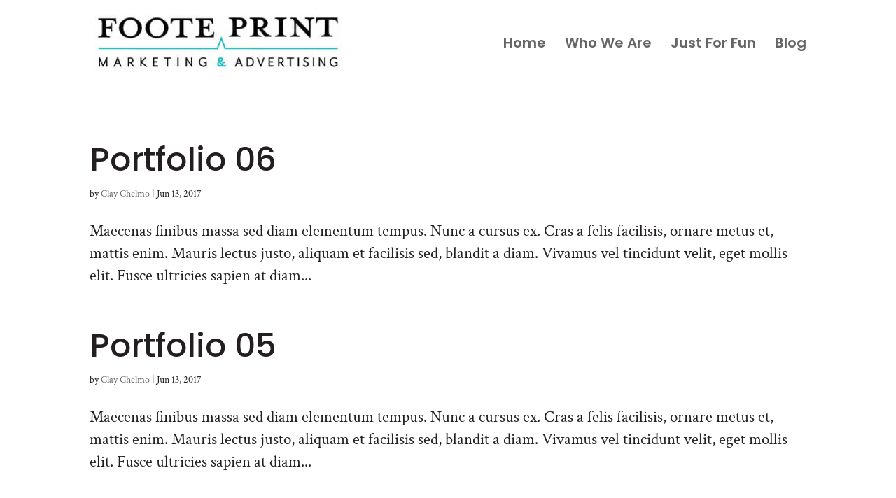

--- FILE ---
content_type: text/css
request_url: https://footeprintmktg.com/wp-content/themes/Polygon/style.css?ver=4.27.1
body_size: 9270
content:
/*
 Theme Name:   Polygon
 Theme URI:    https://polygon.b3multimedia.ie/
 Description:  Polygon | Premium Divi Child Theme
 Author:       B3 Multimedia Solutions
 Author URI:   https://www.b3multimedia.ie
 Template:     Divi
 Version:      1.4.2
*/
/* BLOG TYPOGRAPHY */
.poly .entry-title {line-height: 1.4em;}
@media (max-width: 479px) {
    .poly .entry-title {line-height: 1.3em;font-size: 18px;}
    .poly .post-content {line-height: 1.6em !important;font-size: 13px !important;margin-top:10px;}
}
/* VERTICAL ALIGNED CONTENT */
.poly_vertical_align { display: flex; flex-direction: column; justify-content: center;} 
.poly_cubes_bg {background-color: #ffffff;background-image: url(images/cubes.png);background-size: initial;}
/* Header Shadow */
.et-fixed-header#main-header .container {box-shadow: 0 0 30px rgba(7, 51, 84, 0.17) !important;}
.et-fixed-header#main-header {border-bottom: none !important;}
/* Blog Grid */
.poly a.more-link {
    font-size: 14px;
    color: #71818c !important;
    font-weight: 600;
    text-transform: uppercase;
    margin-top: 10px;
    float: none;
    display: inline-block;
    padding: 8px 16px;
    border-radius: 60px;
    background-color: #f7f9fb;
    border: 2px solid #e9eff5;
}
.poly a.more-link:hover {color: #20292f;}
@media only screen and ( min-width: 980px ) {
.poly .et_pb_column .et_pb_blog_grid .et_pb_salvattore_content[data-columns]::before { content: '2 .column.size-1of2' !important;}
.poly .et_pb_column .column.size-1of2 {width:47% !important;margin-right:6%;}
}
@media only screen and ( max-width: 980px ) {
.poly .et_pb_column .et_pb_blog_grid .et_pb_salvattore_content[data-columns]::before { content: '2 .column.size-1of2' !important;}
.poly .et_pb_column .column.size-1of2 {width:100% !important;margin-right:0%;}
}
.poly .et_pb_post:hover img { 
    -ms-transform: scale(1.00) !important;
    -webkit-transform: scale(1.00) !important;
    transform: scale(1.00) !important;
    transition: all 400ms ease;
}
.poly .et_pb_post img {
    transition: all 400ms ease;
    -ms-transform: scale(1.05);
    -webkit-transform: scale(1.05);
    transform: scale(1.05);
    -webkit-transform-origin: bottom;
    -moz-transform-origin: bottom;
    -ms-transform-origin: bottom;
    -o-transform-origin: bottom;
    transform-origin: bottom;
}
/* BG IMAGE ALIGNEMNT */
@media only screen and (max-width: 1400px) {
    .bg_img_right {background-position: right !important;}
    .bg_img_left {background-position: left !important;}
}
/* GALLERY IMAGE GRID */
.poly_gallery .et_pb_image {display: block;line-height: 0;margin:3px !important;}
.poly_gallery .et_pb_image:hover {display: block;line-height: 0;margin:3px !important;}
/* PRICING TABLES */
.poly_pricing .et_pb_pricing_content {padding: 50px;}
.poly_pricing .et_pb_pricing_content_top {padding-bottom: 10px;border-bottom: none;}
.poly_pricing .et_pb_featured_table {margin-top: 0px!important;padding-bottom: 60px!important;background-color: #fff;box-shadow: 0 20px 150px rgba(19, 47, 34, 0.15);;}
.poly_pricing .et_pb_pricing_table {
    float: left;
    margin: 20px -1px !important;
    padding-bottom: 30px;
    border: none;
    border-radius: 10px;
    text-align: center;
    width: 102%;
    box-shadow: 0 0 20px rgba(0, 0, 0, .05);
    transition: all .4s ease-in-out;
}
.poly_pricing .et_pb_pricing_table:hover {box-shadow: 0px 10px 60px rgba(0,0,0,0.2);transform: translate3d(0px, -10px, 0px);transition: all .4s ease-in-out;}
.poly_pricing .et_pb_featured_table:hover {box-shadow: 0px 20px 150px rgba(0,0,0,0.20) !important;transform: translate3d(0px, -10px, 0px);transition: all .4s ease-in-out;}
.poly_pricing .et_pb_pricing_heading {
    -moz-border-radius: 10px 10px 0 0;
    -webkit-border-radius: 10px 10px 0 0;
    border-radius: 10px 10px 0 0;
    margin-bottom: 30px;
    padding: 30px 0;
}
/* Bullets */
.poly_pricing .et_pb_pricing li span:before {
    position: absolute;
    top: 0;
    left: -20px;
    border: none;
    content: "\4e";
    font-family: ETmodules!important;
    font-size: 16px;
    color: #33cc82 !important;
}
.poly_pricing .et_pb_pricing li.et_pb_not_available span:before {
    position: absolute;
    top:0;
    left: -20px;
    border: none;
    content: "\4d";
    font-family: ETmodules!important;
    font-size: 16px;
    color: #ccc !important;
}
/* POLY STEPS */
.poly_steps {display: inline-block;position: relative;padding: 15px;}
.poly_steps:after {
    content: '';
    display: block;
    position: absolute;
    left: 100%;
    top: 30%;
    width: 0;
    height: 0;
    border-top: 20px solid transparent;
    border-right: 20px solid transparent;
    border-bottom: 20px solid transparent;
    border-left: 20px solid #34cc81;
    z-index: 1;
}
/* TESTIMONIALS */
.poly_testimonial {border-radius: 10px;box-shadow: 0 10px 100px rgb(236, 239, 238);}
.et_pb_testimonial:before {position: absolute;top: 4%;left: 10%;background: none !important;font-size: 100px;content: "\07b";}
/* Testimonial Slider */
.poly_testimonial_slider {box-shadow: 0 0 40px rgba(0,0,0,.1);border-radius: 10px;}
.poly_testimonial_slider .et_pb_slider:hover .et-pb-arrow-prev, .et_mobile_device .et-pb-arrow-prev {
    left: 40px;
    opacity: .5;
    background-color: rgba(255,255,255,.15);
    color: #33cc82 !important;
    border: solid 1px #33cc82;
    -webkit-transform: scale(1);
    -ms-transform: scale(1);
    transform: scale(1);
    transition: all 0.6s ease-in-out;
}
.poly_testimonial_slider .et_pb_slider:hover .et-pb-arrow-next, .et_mobile_device .et-pb-arrow-next {
    right: 40px;
    opacity: .5;
    background-color: rgba(255,255,255,.15);
    color: #33cc82 !important;
    border: solid 1px #33cc82;
    transform: scale(1);
    transition: all 0.6s ease-in-out;
}
.poly_testimonial_slider .et-pb-arrow-prev:hover, .poly_testimonial_slider .et-pb-arrow-next:hover {
    opacity: 1 !important;
    text-decoration: none;
    color: #fff !important;
    border: solid 1px #5cd69b !important;
    background-color: rgba(255,255,255,.15) !important;
    transition: all 0.3s ease-in-out !important;
    -webkit-transform: scale(1.1) !important;
    transform: scale(1.1) !important;
}
.poly_testimonial_slider .et-pb-controllers a {
    display: inline-block;
    width: 70px;
    height: 3px;
    margin-right: 10px;
    padding: 0;
    background-color: rgb(205, 205, 205);
    text-indent: -9999px;
}
.poly_testimonial_slider .et-pb-controllers .et-pb-active-control {background-color: #34cc82 !important;}
.poly_testimonial_slider .et_pb_slide_description {text-shadow: none;}
@media (max-width: 767px) {
    .poly_testimonial_slider .et-pb-arrow-next, .poly_testimonial_slider .et-pb-arrow-prev {display:none;}
}
/* POLY KEN BURNS */
@media only screen and (min-width: 767px) {
    .polyKenBurnsHeader .et_parallax_bg {animation: PolyKenburns 45s forwards;}
}
@media only screen and (min-width: 767px) {
    .polyKenBurnsSection .et_parallax_bg {animation: PolyKenburns 30s forwards;}
}
@keyframes PolyKenburns {
    0% {
        opacity: 0;
        -ms-transform: scale3d(1, 1, 1) translate3d(0px, 0px, 0px);
        -webkit-transform: scale3d(1, 1, 1) translate3d(0px, 0px, 0px);
        transform: scale3d(1, 1, 1) translate3d(0px, 0px, 0px);
        animation-timing-function: linear;
    }
    1% {
        opacity: 1;
    }
    100% {
        -ms-transform: scale3d(1.2, 1.2, 1.2) translate3d(-50px, 0px, 0px);
        -webkit-transform: scale3d(1.2, 1.2, 1.2) translate3d(-50px, 0px, 0px);
        transform: scale3d(1.2, 1.2, 1.2) translate3d(-50px, 0px, 0px);
    }
}
/* EASE TRANSITION */
.ease {transition: all 0.4s ease-in-out;}
.ease:hover {transition: all 0.4s ease-in-out;}
.grow { transition: all .3s ease-in-out; border-radius: 10px; }
.grow:hover {transform: scale(1.1);background-color: white;box-shadow: 0 20px 120px rgba(0,0,0,.1);}
/*POLY BLOCK*/
.poly_block:hover {border-bottom: solid 4px #fff ;}
.poly_block {
    border-bottom: 4px solid rgba(255, 255, 255, .1);
    -webkit-background-clip: padding-box;
    background-clip: padding-box;
}
.poly_block:hover .et-pb-icon {transition: all 0.5s ease-in-out;transform: scale(1.2);}
.poly_block .et-pb-icon {transition: all 0.5s ease-in-out;}
/* SUBSCRIBE HORIZONTAL */
.demo-subscribe-section {display: inline-block !important;margin: auto;width: 100%;}
.demo-subscribe-section .et_pb_newsletter{padding: 20px 10px; border-radius:10px;}
.demo-subscribe-section .et_pb_newsletter_description {padding: 0 0 20px 0; width: 100%;}
.demo-subscribe-section .et_pb_newsletter_form {width: 100%;}
.demo-subscribe-section .et_pb_newsletter_form p {display: inline-block; margin-right: 10px; width: 275px !important;}
.demo-subscribe-section .et_pb_newsletter_form p input {color: #fff;background-color: rgb(255, 255, 255);border-bottom: solid 2px #fff !important;font-size: 15px;font-weight: 400;width: 275px; border-radius: 4px;}
.demo-subscribe-section .et_pb_newsletter_form input[type="text"], .demo-subscribe-section .et_pb_newsletter_form p.et_pb_newsletter_field input[type="text"] {padding: 15px 20px !important;}
.demo-subscribe-section a.et_pb_newsletter_button:after {display:none;}
.et_pb_newsletter_form p .et_pb_signup_error {border: 1px solid #fff !important;}
.demo-subscribe-section .et_pb_newsletter_form {padding-left: 0 !important;}
.demo-subscribe-section .et_pb_newsletter_fields {display: inline-block !important;}
@media only screen and (max-width: 1080px) {
  .demo-subscribe-section .et_pb_button {width: 100% !important;}
  .demo-subscribe-section .et_pb_newsletter_form p {width: 100% !important;}
}
/*Poly Sign Up Section*/
.poly_sign_up_section {padding-top: 80px !important;}
.poly_sign_up_section .et_pb_button {border-radius: 4px !important;letter-spacing: 0px;font-size: 16px !important;width:100%;}
/*POLY PERSON MODULE*/
.poly_team .et_pb_team_member_image {max-width: 450px;}
.poly_team {border-radius: 10px;-moz-border-radius:10px;-webkit-border-radius: 10px;-o-border-radius: 10px;}
.poly_team .et_pb_team_member_description {padding:30px;text-align: -webkit-center;}
.poly_team .et_pb_member_position {color: #33cc82;text-transform: uppercase;font-size: 13px;font-weight: 600;}
.poly_team .et_pb_member_position:after {content: ' ';display: block;width: 30px;margin: 5px 0 0;border: 1px solid #34cc81;}
.poly_team .et_pb_member_social_links a:hover {color:#34cc81 ;}
.poly_team:hover .et_pb_member_social_links a  {
	color: #000;
	opacity:1;
	transform: translate(0px, -15px);
	-webkit-transform: translate(0px, -15px);
	-ms-transform: translate(0px, -15px);
    transition: all 0.4s ease-in-out;
}
.et_pb_member_social_links a {opacity:0;margin-top: 20px;transition: all 0.4s ease-in-out;}
/*POLY TABS*/
.poly_tabs .et_pb_tabs_controls li {float:none;display:inline-block;zoom:1; /* hasLayout ie7 trigger */}
.poly_tabs .et_pb_tabs_controls {text-align: center;}
.poly_tabs {border: none;border-radius: 10px;box-shadow: 0 20px 150px rgba(22, 22, 22, 0.12);}
.et_pb_tab {padding: 30px 60px 60px;}
ul.et_pb_tabs_controls {background-color: #ffffff;border-radius: 10px 10px 0 0;}
.et_pb_tab_0 {border-radius: 10px 0 0 0;}
.et_pb_tabs_controls li {border-right: none;}
.et_pb_all_tabs {border-top: none;background: #fff;border-radius: 0 0 10px 10px;}
.et_pb_tabs_controls .et_pb_tab_active a {padding: 10px 30px 4px;}
.et_pb_tabs_controls li a {color: #bfbfbf;padding: 10px 30px 4px !important;}
.et_pb_tabs_controls li.et_pb_tab_active {bottom: 0;}
/** ANIMATION **/
.poly_tabs div.ds-tabs-text a:hover:before {-webkit-transform: scale3d(5, 5, 1);transform: scale3d(5, 5, 1);}
.poly_tabs .et_pb_tabs_controls li:before {
    content: '';
    position: absolute;
    left: 0;
    width: 100%;
    height: 3px;
    background: #34cc81;
    -webkit-transform: scale3d(0, 1, 1);
    -webkit-transform-origin: 0% 50%;
    transform: scale3d(0, 1, 1);
    transform-origin: 0% 50%;
    transition: transform 0.5s;
    -webkit-transition-timing-function: cubic-bezier(1, 0.68, 0.16, 0.9);
    transition-timing-function: cubic-bezier(1, 0.68, 0.16, 0.9);
}
.poly_tabs .et_pb_tabs_controls li.et_pb_tab_active:before {-webkit-transform: scale3d(1, 1, 1);transform: scale3d(1, 1, 1);}
.poly_tabs ul.et_pb_tabs_controls:after {border-top: none;}
/*Responsive*/
@media only screen and (max-width: 767px) {.et_pb_tabs .et_pb_tabs_controls li {width: 100% !Important;}}
@media (max-width: 479px) {.poly_tabs .et_pb_tabs_controls li {border-bottom: none;}}
/* MENU UNDERLINE ANIMATION */
.anima a {position: relative;text-decoration: none;}
.anima a:before {
  content: "";
  position: absolute;
  width: 100%;
  height: 1px;
  bottom: -1px;
  background-color: #fff;
  visibility: hidden;
  -webkit-transform: scaleX(0);
  transform: scaleX(0);
  transition: all 0.3s ease-in-out 0s;
}
.anima a:hover:before {visibility: visible;-webkit-transform: scaleX(1);transform: scaleX(1);}
#main-header {border-bottom: solid 1px rgba(255,255,255,.2);}
/*  Menu CTA */
li.poly-menu-cta, li.poly-menu-cta:hover {transition: all 0.3s ease-in-out 0s;}
/* HEADLINE */
.headline:after {content: ' ';display: block;width: 100px;margin: 20px 0;border: 2px solid #34cc81;}
.headline_center:after {content: ' ';display: block;width: 100px;border: 2px solid #34cc81;margin: 15px auto;}
#polygon .percent:after {content: ' ';display: block;width: 80px;border: 2px solid #34cc81;margin: 15px auto;}
/* ANIMATE TOGGLE */
.et_pb_toggle_open .et_pb_toggle_title:before {font-family: 'ETmodules';transform: rotate(180deg);content: "\33";transition:all 0.5s ease-in-out 0s;}
.et_pb_toggle_title:before {font-family: 'ETmodules';content: "\33";font-size:2em;transition:all 0.5s ease-in-out 0s;}
.et_pb_toggle_open h5.et_pb_toggle_title {transition: all 0.4s ease-in-out;}
.et_pb_toggle_close h5.et_pb_toggle_title {transition: all 0.4s ease-in-out;}
/* HEADER MENU */
.et_header_style_left #et-top-navigation nav > ul > li > a, .et_header_style_split #et-top-navigation nav > ul > li > a {opacity:.6;transition: all 0.4s ease-in-out;}
.et_header_style_left #et-top-navigation nav > ul > li > a:hover, .et_header_style_split #et-top-navigation nav > ul > li > a:hover {opacity:1;transition: all 0.4s ease-in-out;}
#top-menu li.current-menu-ancestor > a, #top-menu li.current-menu-item > a, .et_color_scheme_red #top-menu li.current-menu-ancestor > a, .et_color_scheme_red #top-menu li.current-menu-item > a, .et_color_scheme_pink #top-menu li.current-menu-ancestor > a, .et_color_scheme_pink #top-menu li.current-menu-item > a, .et_color_scheme_orange #top-menu li.current-menu-ancestor > a, .et_color_scheme_orange #top-menu li.current-menu-item > a, .et_color_scheme_green #top-menu li.current-menu-ancestor > a, .et_color_scheme_green #top-menu li.current-menu-item > a {opacity: 1 !important;}
.poly-menu-cta {border: 1px solid white;border-radius: 100px;max-height: 40px;padding: 12px 20px !important;margin-top: -12px;}
.poly-menu-cta a {opacity: 1 !important;}
.et-fixed-header .poly-menu-cta {max-height: 40px;padding: 12px 20px !important;margin-top: -12px;}
/* BUTTONS */
.et_pb_button {padding: 0.8em 2em; transition: all .3s ease-in-out !important;}
.et_pb_button:hover {padding: 0.8em 2.4em !important;border: 2px solid transparent; transition: all .3s ease-in-out !important;}
.et_pb_button:before, .et_pb_button:after {opacity: 0;transition: all 0.5s;}
.white_button .et_pb_button:hover {border:solid 1px white !important;}
/* FULLWIDTH SLIDER */
.poly_slider .et_pb_slider:hover .et-pb-arrow-next, .poly_slider .et_mobile_device .et-pb-arrow-next {
    right: 22px;
    opacity: .6;
    background-color: rgba(255,255,255,.15);
    color: white !important;
    border:solid 1px transparent;
    transform: scale(1);
    transition: all 0.6s ease-in-out;
}
.poly_slider .et_pb_slider:hover .et-pb-arrow-prev, .poly_slider .et_mobile_device .et-pb-arrow-prev {
    left: 22px;
    opacity: .6;
    background-color: rgba(255,255,255,.15);
    color: white !important;
    border:solid 1px transparent;
    transform: scale(1);
    transition: all 0.6s ease-in-out;
}
.poly_slider .et-pb-arrow-prev:hover, .poly_slider .et-pb-arrow-next:hover {
    text-decoration: none;
    border: solid 1px #fff !important;
    background-color: rgba(255,255,255,0) !important;
    transition: all 0.6s ease-in-out;
}
.poly_slider .et-pb-arrow-prev {
    left: -100px;
    border: solid 1px transparent;
    transform: scale(0.6);
    transition: all 0.6s ease-in-out;
}
.poly_slider .et-pb-arrow-next {
    right: -100px;
    border: solid 1px transparent;
    transform: scale(0.6);
    transition: all 0.6s ease-in-out;
}
.poly_slider .et-pb-active-slide .et_pb_slide_description {animation-name: gridFadeIn;}
.poly_slider .slider-img {display: block;margin-top: 30px;}
.poly_slider .et-pb-controllers a {
    display: inline-block;
    width: 70px;
    height: 3px;
    margin-right: 10px;
    padding: 0;
    background-color: rgba(255, 255, 255, 0.5);
    text-indent: -9999px;
}
/* IMAGE ANIMATION */
#cover-section .et_pb_slider .et_pb_slide {
    -webkit-animation: scale-up 1s forwards cubic-bezier(0.7, 0, 0.3, 1);
    animation: scale-up 1s forwards cubic-bezier(0.7, 0, 0.3, 1);
}
#cover-section .et_pb_slider .et_pb_slide.et-pb-active-slide {
-webkit-animation: scale-up-down 2s forwards cubic-bezier(0.7, 0, 0.3, 1);
animation: scale-up-down 2s forwards cubic-bezier(0.7, 0, 0.3, 1);
}
/* Animations */
@-webkit-keyframes scale-up {
from { -webkit-transform: scale(1.0); }
to { -webkit-transform: scale(1.4); }
}
@keyframes scale-up {
from { transform: scale(1.0); }
to { transform: scale(1.4); }
}
@-webkit-keyframes scale-up-down {
from { -webkit-transform: scale(1.2); }
to { -webkit-transform: scale(1.0); }
}
@keyframes scale-up-down {
from { transform: scale(1.2); }
to { transform: scale(1.0); }
}
/* SJ MOBILE MENU */
#mobile_menu { display: block !important; min-height: 100vh; top: 0; border-top: none; padding-top: 80px; z-index: 9998; }
.mobile_nav.closed #mobile_menu {
    transform: rotateY(90deg); -webkit-transform: rotateY(90deg);
    transform-origin: right; -webkit-transform-origin: right;
    background: #fff; transition: .8s ease-in-out !important; }
.mobile_nav.opened #mobile_menu {
    transform: rotateY(0deg); -webkit-transform: rotateY(0deg);
    transform-origin: right; -webkit-transform-origin: right;
    background: #33cc82 ; transition: .8s ease-in-out; }
.mobile_nav.opened .mobile_menu_bar:before {content: "\4d"; color: #fff; }
.et_mobile_menu li a { color: #fff; }
@media(max-width: 980px) {
    .et_header_style_split .mobile_menu_bar, .et_header_style_left .mobile_menu_bar { z-index: 9999; }
    #main-header .container.clearfix.et_menu_container { width: 100%; }
    .logo_container { padding-left: 30px; }
    #et-top-navigation { padding-right: 30px; }
}
@media(min-width: 341px) {#mobile_menu { width: 340px; margin-left: calc(100% - 340px); }} 
@media(max-width: 340px) {#mobile_menu { width: 100%; margin-left: 0; }}
/*CUSTOM ICONS*/
@font-face {
	font-family: 'et-line';
	src:url('fonts/et-line.eot');
	src:url('fonts/et-line.eot?#iefix') format('embedded-opentype'),
		url('fonts/et-line.woff') format('woff'),
		url('fonts/et-line.ttf') format('truetype'),
		url('fonts/et-line.svg#et-line') format('svg');
	font-weight: normal;
	font-style: normal;
}
/* Use the following CSS code if you want to use data attributes for inserting your icons */

/*[data-icon]:before {
	font-family: 'et-line';
	content: attr(data-icon);
	speak: none;
	font-weight: normal;
	font-variant: normal;
	text-transform: none;
	line-height: 1;
	-webkit-font-smoothing: antialiased;
	-moz-osx-font-smoothing: grayscale;
	display:inline-block;
}*/

.icon-mobile, .icon-laptop, .icon-desktop, .icon-tablet, .icon-phone, .icon-document, .icon-documents, .icon-search, .icon-clipboard, .icon-newspaper, .icon-notebook, .icon-book-open, .icon-browser, .icon-calendar, .icon-presentation, .icon-picture, .icon-pictures, .icon-video, .icon-camera, .icon-printer, .icon-toolbox, .icon-briefcase, .icon-wallet, .icon-gift, .icon-bargraph, .icon-grid, .icon-expand, .icon-focus, .icon-edit, .icon-adjustments, .icon-ribbon, .icon-hourglass, .icon-lock, .icon-megaphone, .icon-shield, .icon-trophy, .icon-flag, .icon-map, .icon-puzzle, .icon-basket, .icon-envelope, .icon-streetsign, .icon-telescope, .icon-gears, .icon-key, .icon-paperclip, .icon-attachment, .icon-pricetags, .icon-lightbulb, .icon-layers, .icon-pencil, .icon-tools, .icon-tools-2, .icon-scissors, .icon-paintbrush, .icon-magnifying-glass, .icon-circle-compass, .icon-linegraph, .icon-mic, .icon-strategy, .icon-beaker, .icon-caution, .icon-recycle, .icon-anchor, .icon-profile-male, .icon-profile-female, .icon-bike, .icon-wine, .icon-hotairballoon, .icon-globe, .icon-genius, .icon-map-pin, .icon-dial, .icon-chat, .icon-heart, .icon-cloud, .icon-upload, .icon-download, .icon-target, .icon-hazardous, .icon-piechart, .icon-speedometer, .icon-global, .icon-compass, .icon-lifesaver, .icon-clock, .icon-aperture, .icon-quote, .icon-scope, .icon-alarmclock, .icon-refresh, .icon-happy, .icon-sad, .icon-facebook, .icon-twitter, .icon-googleplus, .icon-rss, .icon-tumblr, .icon-linkedin, .icon-dribbble {
	font-family: 'et-line';
	speak: none;
	font-style: normal;
	font-weight: normal;
	font-variant: normal;
	text-transform: none;
	line-height: 1;
	-webkit-font-smoothing: antialiased;
	-moz-osx-font-smoothing: grayscale;
	display:inline-block;
}
.icon-mobile:before {content: "\e000";}
.icon-laptop:before {content: "\e001";}
.icon-desktop:before {content: "\e002";}
.icon-tablet:before {content: "\e003";}
.icon-phone:before {content: "\e004";}
.icon-document:before {content: "\e005";}
.icon-documents:before {content: "\e006";}
.icon-search:before {content: "\e007";}
.icon-clipboard:before {content: "\e008";}
.icon-newspaper:before {content: "\e009";}
.icon-notebook:before {content: "\e00a";}
.icon-book-open:before {content: "\e00b";}
.icon-browser:before {content: "\e00c";}
.icon-calendar:before {content: "\e00d";}
.icon-presentation:before {content: "\e00e";}
.icon-picture:before {content: "\e00f";}
.icon-pictures:before {content: "\e010";}
.icon-video:before {content: "\e011";}
.icon-camera:before {content: "\e012";}
.icon-printer:before {content: "\e013";}
.icon-toolbox:before {content: "\e014";}
.icon-briefcase:before {content: "\e015";}
.icon-wallet:before {content: "\e016";}
.icon-gift:before {content: "\e017";}
.icon-bargraph:before {content: "\e018";}
.icon-grid:before {content: "\e019";}
.icon-expand:before {content: "\e01a";}
.icon-focus:before {content: "\e01b";}
.icon-edit:before {content: "\e01c";}
.icon-adjustments:before {content: "\e01d";}
.icon-ribbon:before {content: "\e01e";}
.icon-hourglass:before {content: "\e01f";}
.icon-lock:before {content: "\e020";}
.icon-megaphone:before {content: "\e021";}
.icon-shield:before {content: "\e022";}
.icon-trophy:before {content: "\e023";}
.icon-flag:before {content: "\e024";}
.icon-map:before {content: "\e025";}
.icon-puzzle:before {content: "\e026";}
.icon-basket:before {content: "\e027";}
.icon-envelope:before {content: "\e028";}
.icon-streetsign:before {content: "\e029";}
.icon-telescope:before {content: "\e02a";}
.icon-gears:before {content: "\e02b";}
.icon-key:before {content: "\e02c";}
.icon-paperclip:before {content: "\e02d";}
.icon-attachment:before {content: "\e02e";}
.icon-pricetags:before {content: "\e02f";}
.icon-lightbulb:before {content: "\e030";}
.icon-layers:before {content: "\e031";}
.icon-pencil:before {content: "\e032";}
.icon-tools:before {content: "\e033";}
.icon-tools-2:before {content: "\e034";}
.icon-scissors:before {content: "\e035";}
.icon-paintbrush:before {content: "\e036";}
.icon-magnifying-glass:before {content: "\e037";}
.icon-circle-compass:before {content: "\e038";}
.icon-linegraph:before {content: "\e039";}
.icon-mic:before {content: "\e03a";}
.icon-strategy:before {content: "\e03b";}
.icon-beaker:before {content: "\e03c";}
.icon-caution:before {content: "\e03d";}
.icon-recycle:before {content: "\e03e";}
.icon-anchor:before {content: "\e03f";}
.icon-profile-male:before {content: "\e040";}
.icon-profile-female:before {content: "\e041";}
.icon-bike:before {content: "\e042";}
.icon-wine:before {content: "\e043";}
.icon-hotairballoon:before {content: "\e044";}
.icon-globe:before {content: "\e045";}
.icon-genius:before {content: "\e046";}
.icon-map-pin:before {content: "\e047";}
.icon-dial:before {content: "\e048";}
.icon-chat:before {content: "\e049";}
.icon-heart:before {content: "\e04a";}
.icon-cloud:before {content: "\e04b";}
.icon-upload:before {content: "\e04c";}
.icon-download:before {content: "\e04d";}
.icon-target:before {content: "\e04e";}
.icon-hazardous:before {content: "\e04f";}
.icon-piechart:before {content: "\e050";}
.icon-speedometer:before {content: "\e051";}
.icon-global:before {content: "\e052";}
.icon-compass:before {content: "\e053";}
.icon-lifesaver:before {content: "\e054";}
.icon-clock:before {content: "\e055";}
.icon-aperture:before {content: "\e056";}
.icon-quote:before {content: "\e057";}
.icon-scope:before {content: "\e058";}
.icon-alarmclock:before {content: "\e059";}
.icon-refresh:before {content: "\e05a";}
.icon-happy:before {content: "\e05b";}
.icon-sad:before {content: "\e05c";}
.icon-facebook:before {content: "\e05d";}
.icon-twitter:before {content: "\e05e";}
.icon-googleplus:before {content: "\e05f";}
.icon-rss:before {content: "\e060";}
.icon-tumblr:before {content: "\e061";}
.icon-linkedin:before {content: "\e062";}
.icon-dribbble:before {content: "\e063";}
/* Icon Styles */
.big-icon-white {font-size: 70px;color: #fff;margin-bottom: 30px;}
.big-icon-green {font-size: 70px;color: #34cc81;margin-bottom: 30px;}
.medium-icon-green {font-size: 50px;color: #34cc81;margin: 10px 0;}
.white-icon {font-size: 55px;color: #fff;float: left;width: 80px;margin-right: 10px;}
.white-icon-center {font-size: 40px;color: #fff;margin-right: 10px;margin-bottom: 20px;}
.big-icon-tab {display: inline-block;padding: 20px;font-size: 200px;color: #e1e6ec;margin-top: 25px;margin-bottom: 30px;margin-right: 40px;float: left;}
.green-icon {font-size: 40px;color: #34cc81;float: left;margin-right: 10px;}
.white-icon-small {font-size: 40px;color: #fff;float: left;margin-right: 10px;}
/* Responsive */
@media screen and (max-width: 782px) {
.big-icon-tab {display: inline-block;padding: 20px;font-size: 100px;color: #e1e6ec;margin-top: 25px;margin-bottom: 30px;margin: auto;float: none;width: 100%;}
}
/* GREEN STRIPE WITH ICONS **/
.white-blurb {display: inline-flex;align-items: center;padding: 20px !important;border-radius: 6px;width:100%;}
.white-blurb:hover {background: rgba(255,255,255,.1);}
.white-blurb a {color:#fff !important;}
/*  BLURB STYLES */
/* Blurb One */
.blurb_1 img, .blurb_3 img, .poly_team img {
    transition: all .5s ease;
    -ms-transform: scale(1.05);
    -webkit-transform: scale(1.05);
    transform: scale(1.05);
    -webkit-transform-origin: bottom;
    -moz-transform-origin: bottom;
    -ms-transform-origin: bottom;
    -o-transform-origin: bottom;
    transform-origin: bottom;
    border-radius: 10px 10px 0 0;
}
.blurb_1, .blurb_2, .blurb_3, .blurb_4, .blurb_5, .blurb_6, .poly_team, .poly .et_pb_post {
    border: none !important;
    border-radius: 10px;
    overflow: hidden;
    width: 100%;
    position: relative;
    z-index: 1;
   transition: all .5s ease-in-out;
   box-shadow: 0 20px 150px rgba(22, 22, 22, 0.12);
}
.blurb_1:hover, .blurb_2:hover, .blurb_3:hover, .blurb_4:hover, .blurb_5:hover, .blurb_6:hover, .poly_team:hover, .poly .et_pb_post:hover {
  box-shadow: 0 40px 150px rgba(65, 80, 73, 0.3);
}
.blurb_1:hover img, .blurb_3:hover img, .poly_team:hover img {
    -ms-transform: scale(1.00) !important;
    -webkit-transform: scale(1.00) !important;
    transform: scale(1.00) !important;
    transition: all 1000ms cubic-bezier(0.170, 0.690, 0.470, 0.995); /* custom */
}
/* Blurb Two */
.blurb_2 .et-pb-icon {
	transform:scale(0.55) translate(0px, 60px);
    transition: all .4s ease-in-out;
    -webkit-filter: grayscale(100%); /* Safari 6.0 - 9.0 */
    filter: grayscale(100%);
    opacity:0.6;
}
.blurb_2:hover .et-pb-icon {
	transform:scale(1) translate(0px, 0px);
	-webkit-transform:scale(1) translate(0px, 0px);
    transition: all .4s ease-in-out;
    -webkit-filter: grayscale(0%); /* Safari 6.0 - 9.0 */
    filter: grayscale(0%);
    opacity:1;
}
.blurb_4:hover, .blurb_5:hover, .blurb_6:hover {
	transform: translate(0px, -6px);
    transition: all .4s ease-in-out;
}
/* Blurb Three */
.blurb_3 .et_pb_main_blurb_image {margin-bottom: 20px;text-align: center;}
/* Blurb Four */
.blurb_4 .ghost_button {
    background-color: rgba(255,255,255,0) !important;
    border: solid 1px transparent !important;
    margin-top: 20px !important;
    color: #fff;
    display: block;
    padding: 0.8em;
}
.blurb_4:hover .ghost_button {
	background-color: rgba(255,255,255,0) !important;
	border: solid 1px #fff !important;
	margin-top: 20px !important;
	color: #fff;
	width:100% !important;
}
/* Blurb Five */
.blurb_5 .ghost_button-1 {
    background-color: rgba(255,255,255,0) !important;
    border: solid 1px #34cc81 !important;
    margin-top: 20px !important;
    color: #34cc81;
    display: block;
    padding: 0.8em;
}
.blurb_5:hover .ghost_button-1 {
	background-color: #34cc81 !important;
	border: solid 1px #34cc81 !important;
	margin-top: 20px !important;
	color: #fff;
	width:100% !important;
}
/*BLURB LINK*/
.blurb_link {display: block;margin-top: 20px;text-transform: uppercase;font-weight: 700;letter-spacing: 0;transition: all .4s ease-in-out;}
.blurb_link:hover {letter-spacing: 1px;transition: all .4s ease-in-out;}
/* BLURB RIPPLE EFFECT */
/* Ripple Out */
@-webkit-keyframes blurb-ripple-out {
100% { top: -12px; right: -12px; bottom: -12px; left: -12px; opacity: 0; }
}
@keyframes blurb-ripple-out {
100% { top: -12px; right: -12px; bottom: -12px; left: -12px; opacity: 0; }
}
.blurb-ripple-out .et-pb-icon {
display: inline-block;
vertical-align: middle;
-webkit-transform: perspective(1px) translateZ(0);
transform: perspective(1px) translateZ(0);
box-shadow: 0 0 1px transparent;
position: relative;
}
.blurb-ripple-out .et-pb-icon:before {
content: '';
position: absolute;
/* This is your ripple color & size */
border: #00cc69 solid 6px;
/* Uncomment the line below if it's a circle*/
border-radius: 50%;
top: 0;
right: 0;
bottom: 0;
left: 0;
-webkit-animation-duration: 1s;
animation-duration: 1s;
}
.blurb-ripple-out:hover .et-pb-icon:before, 
.blurb-ripple-out:focus .et-pb-icon:before, 
.blurb-ripple-out:active .et-pb-icon:before {-webkit-animation-name: blurb-ripple-out;animation-name: blurb-ripple-out;}
/* FOOTER */
#footer-info {text-align: center;float: none;}
#footer-bottom .et-social-icons {float: none;margin: 20px 20px 0;text-align: center;}
#footer-bottom .et-social-icons li {display: inline-block;margin-left: 10px;width: 50px;height: 50px;}
#footer-bottom .et-social-icon a {font-size: 20px;width: 30px;height: 30px;vertical-align: text-top;margin-top: 3px;opacity: 1;}
#footer-bottom .et-social-icon:hover a {-webkit-animation: swing 1s ease;animation: swing 1s ease;-webkit-animation-iteration-count: 1;animation-iteration-count: 1;}
#footer-bottom .container {max-width: 100%;}
@media (max-width: 479px) {
  .et-social-icons {float: none;}
  .et-social-icons li {width: 40px;height: 40px;}
  #footer-bottom .et-social-icon a {font-size: 15px;width: 28px;}
}
#popup-booking-form { display: none; }

/*  Poly Particles  */
#polygon-particles-js canvas{left: 0; position: absolute; top: 0; /*z-index: -1*/;z-index: auto;}
#polygon-particles-js{position: relative;left: 0;top: 0;z-index: 99;}

/* Fixed Header Logo  */
#fixed-header-logo {display: none !important;}
.et-fixed-header #logo {display:none;}
.et-fixed-header #fixed-header-logo {  
	display: inline-block !important;
    float: none;
    margin-bottom: 0;
    max-height: 54%;
    transform: translate3d(0px, 0px, 0px);
    transition: all 0.4s ease-in-out 0s;
    vertical-align: middle;
}
@media (max-width: 400px) {
.et-fixed-header #fixed-header-logo {  max-width: 50%;}
}
/*  Contact Page  */
.polygon_form .et_pb_contact p input, .polygon_form .et_pb_contact p textarea {
    width: 100%;
    padding: 16px;
    border: none;
    -webkit-border-radius: 0;
    -moz-border-radius: 0;
    border-radius: 0;
    color: #999;
    background-color: #fff;
    border-bottom: 1px solid #efeded;
    font-size: 14px;
}
.et_pb_map_container { 
    filter: url("data:image/svg+xml;utf8,<svg xmlns='http://www.w3.org/2000/svg'><filter id='grayscale'><feColorMatrix type='matrix' values='0.3333 0.3333 0.3333 0 0 0.3333 0.3333 0.3333 0 0 0.3333 0.3333 0.3333 0 0 0 0 0 1 0'/></filter></svg>#grayscale"); 
    filter: grayscale(100%);
    -moz-filter: grayscale(100%);
    -ms-filter: grayscale(100%);
    -o-filter: grayscale(100%);
    filter: gray; /* IE6-9 */
    -webkit-filter: grayscale(100%);
}
.et_pb_map {height: 750px;}
/* PORTFOLIO */
.portfolio_polygon_grid .et_pb_portfolio_item { position: relative;}
.portfolio_polygon_grid {display: block;}		
.portfolio_polygon_grid .et_pb_portfolio_item h2 {
    position: absolute;
    text-align: center;
    top: 40%;
    -ms-transform: scale(0);
    -webkit-transform:  scale(0);
    transform:  scale(0);
    transition: all 0.6s ease-in-out 0s;
    width: 100%;
}
.portfolio_polygon_grid .et_pb_portfolio_item:hover h2 {
     top: 40%;
     z-index: 3;
    -ms-transform: scale(1);
	 -webkit-transform:  scale(1);
	 transform:  scale(1);
	 transition: all 0.6s ease-in-out 0s;
}
.portfolio_polygon_grid .et_pb_portfolio_item .post-meta {
    position: absolute;
    text-align: center;
    top: 50%;
    -ms-transform: scale(0);
   -webkit-transform:  scale(0);
   transform:  scale(0);
   transition: all 0.6s ease-in-out 0s;
    width: 100%;
}
.portfolio_polygon_grid .et_pb_portfolio_item:hover .post-meta {
	  position: absolute;
     text-align: center;
     top: 50%;
     z-index: 3;
     -ms-transform: scale(1) ;
	 -webkit-transform:  scale(1) ;
	  transform:  scale(1) ;
	 transition: all 0.6s ease-in-out 0s;
}
.et_pb_divider_polygone:before {
    border-top: 2px solid #FFFFFF;
    height: 1px;
    position: absolute;
    width: 100%;
	left: 0;
    transition: all 0.6s ease-in-out 0s;
}
.et_pb_divider_polygone {
    width: 20%;position: absolute; z-index: -1; 
	-ms-transform: scale(0);
    -webkit-transform:  scale(0);
    transform:  scale(0);
	transition: all 0.6s ease-in-out 0s;
	left: 40%;
}
.portfolio_polygon_grid .et_pb_portfolio_item:hover .et_pb_divider_polygone {
     z-index: 3;
     -ms-transform: scale(1);
     -webkit-transform:  scale(1);
     transform:  scale(1);
	 bottom: 0;
	 text-align:center;
	 right: 50%;
	 transition: all 0.6s ease-in-out 0s;
}
.portfolio_polygon_grid .et_pb_portfolio_item .et_pb_divider_polygone {
    bottom: 0;
    right: 50%;
    text-align: center;
    -ms-transform: scale(0);
    -webkit-transform:  scale(0);
    transform:  scale(0);
    transition: all 0.6s ease-in-out 0s;
    z-index: 3;
}
.portfolio_polygon_grid .et_overlay:before {top: 90%;-ms-transform: scale(0); -webkit-transform:  scale(0);transform:  scale(0);}
.portfolio_polygon_grid .et_pb_portfolio_item .et_portfolio_image { overflow: hidden;}
.portfolio_polygon_grid  .et_pb_portfolio_item:hover .et_overlay, .portfolio_polygon_grid .et_pb_portfolio_item h2:hover .et_overlay, .portfolio_polygon_grid .et_pb_portfolio_item post-meta:hover .et_overlay {
    opacity: 1;
    z-index: 2;
	-ms-transform: scale(1) ;
    -webkit-transform:  scale(1);
    transform:  scale(1);
    transition: all 0.9s ease-in-out 0s;
}
.portfolio_polygon_grid .et_overlay:hover:before,.portfolio_polygon_grid .et_pb_portfolio_item .et_overlay:hover:before {
   top: 90%; 
  -ms-transform: scale(1) ;
  -webkit-transform:  scale(1);
  transform:  scale(1);
  transition: all 0.6s ease-in-out 0s;
}
.portfolio_polygon_grid .et_overlay:before {display: none;} 
.portfolio_polygon_grid  .et_overlay{  
  opacity: 0;
  z-index: 2;
  transition: all 0.9s ease-in-out 0s;}
/* Change columns from 4-3 */
.et_pb_column_4_4 .portfolio_polygon_grid .et_pb_portfolio_item {clear: none !important;margin: 0 34px 30px 0 !important;width: 31% !important;}
@media only screen and (min-width: 981px) and (max-width: 1220px) {
	 .et_pb_column_4_4 .portfolio_polygon_grid .et_pb_portfolio_item {width: 30% !important;}
	 .portfolio_polygon_grid .et_pb_portfolio_item:hover h2 { top: 32%; font-size: 20px; }
     .portfolio_polygon_grid .et_pb_portfolio_item:hover .post-meta { top: 45%; line-height: 24px;  font-size: 15px;}
}

@media only screen and (min-width: 768px) and (max-width: 980px) {
   .et_pb_column_4_4 .portfolio_polygon_grid .et_pb_portfolio_item, .et_pb_column .et_pb_filterable_portfolio.portfolio_polygon_grid  .et_pb_portfolio_item.et_pb_grid_item:nth-child(n){clear: none !important; margin: 0 4.5% 4.5% 0 !important;width: 45% !important;}
   .et_pb_filterable_portfolio_grid.portfolio_polygon_grid .et_pb_portfolio_item.et_pb_grid_item.last_in_row:nth-child(n) { margin-right: 0 !important;}
   .portfolio_polygon_grid .et_pb_portfolio_item:hover h2 { top: 35%; font-size: 20px; }
   .portfolio_polygon_grid .et_pb_portfolio_item:hover .post-meta { top: 50%; line-height: 24px;  font-size: 15px;}
}
 
@media only screen  and (min-width: 480px)  and (max-width: 767px) {
    .et_pb_column_4_4 .portfolio_polygon_grid .et_pb_portfolio_item, .et_pb_column .et_pb_filterable_portfolio.portfolio_polygon_grid .et_pb_portfolio_item.et_pb_grid_item:nth-child(n){clear: none !important; margin: 0 4.5% 4.5% 0% !important;width: 45% !important;}
	.portfolio_polygon_grid .et_pb_portfolio_item:hover h2 { top: 35%; font-size: 20px; }
    .portfolio_polygon_grid .et_pb_portfolio_item:hover .post-meta { top: 50%; line-height: 24px;  font-size: 15px;}
}

@media only screen and (max-width: 479px){
   .portfolio_polygon_grid .et_pb_portfolio_item:hover h2 { top: 40%; }
   .portfolio_polygon_grid .et_pb_portfolio_item:hover .post-meta { top: 52%;}
   .et_pb_column_4_4 .portfolio_polygon_grid .et_pb_portfolio_item {margin: 0 34px 30px 0 !important;width: 100% !important;}
}
@media only screen and (max-width: 360px){
	.portfolio_polygon_grid .et_pb_portfolio_item:hover h2 { top: 30%; }
    .portfolio_polygon_grid .et_pb_portfolio_item:hover .post-meta { top: 45%;}
}
/* Filters */
.et_pb_filterable_portfolio .et_pb_portfolio_filters li a {
    padding: 15px 20px;
    border: 2px solid white;
    color: #afabab;
    background-color: #f5f5f5;
}
@media (max-width: 767px) {
    .et_pb_column .et_pb_filterable_portfolio .et_pb_portfolio_filters li {width: 100%;}
}
/*Blog Search*/
.et_pb_search.polygon_search_blog input.et_pb_s {
    padding-left: 1.7em  !important;
    padding-left: 1.7em  !important;
    border: 1px solid #e2e8e6;
    background-color: #fff !important;
    border-radius: 40px !important;
}
.polygon_search_blog .et_pb_searchform input.et_pb_searchsubmit{
      background: #FFFFFF none repeat scroll 0 0 !important;
      border-color: #FFFFFF !important;
      width: auto;
	  right: 15px !important;
      top: 16px !important;
}
.et_pb_search { border: none;}
/*Mobile Menu*/
@media only screen and (max-width: 980px){
    .et-fixed-header .poly-menu-cta {margin-top: 15px;max-height: 50px;}
    .et-fixed-header .poly-menu-cta a, .et-fixed-header #top-menu .poly-menu-cta a {padding:0px; border-bottom: medium none;text-align:center;}
    .et-fixed-header .poly-menu-cta a:hover, .et-fixed-header #top-menu .poly-menu-cta a:hover {background: rgba(0, 0, 0, 0) none repeat scroll 0 0;}
    .poly-menu-cta{margin-top: 15px; max-height: 50px;}
    .poly-menu-cta a,#top-menu .poly-menu-cta a {padding:0px !important; border-bottom: medium none !important;text-align:center;}
    .poly-menu-cta a:hover,#top-menu .poly-menu-cta a:hover {background: rgba(0, 0, 0, 0) none repeat scroll 0 0 !important;}
}
/* CALDERA CONTACT FORM */
.caldera-grid .alert {margin-bottom: 0px !important;}
.caldera-grid .alert-success {
    background-color: #ffffff !important;
    padding: 40px !important;
    border-radius: 10px !important;
    -webkit-border-radius: 10px !important;
    -moz-border-radius: 10px !important;
    text-align: -webkit-center;
    font-size: 18px;
}
.caldera-img {margin-top: -70px;padding-bottom: 30px;}
.remodal {
    -webkit-box-sizing: border-box;
    box-sizing: border-box;
    width: 100%;
    margin-bottom: 20px;
    padding: 30px 40px !important;
    border-radius: 8px !important;
    -webkit-transform: translate3d(0,0,0);
    transform: translate3d(0,0,0);
    color: #2b2e38;
    background: #fff;
    vertical-align: middle;
    box-shadow: 0 0 40px rgba(0,0,0,0.24);
}
.remodal-overlay {z-index: 99999 !important;}
.remodal-wrapper {
    position: fixed;
    z-index: 100000 !important;
    top: 0;
    right: 0;
    bottom: 0;
    left: 0;
    display: none;
    overflow: auto;
    text-align: center;
    -webkit-overflow-scrolling: touch;
	 padding: 50px 10px 0 !important;
}
.caldera-grid .col-sm-12 {float: none;text-align: center;}
.caldera-grid .form-control {
    display: block;
    width: 100%;
    padding: 16px 12px;
    margin-bottom: 15px;
    font-size: 14px;
    color: #555;
    background-color: #f5f5f5 !important;
    background-image: none;
    border-radius: 2px !important;
    border: none !important;
}
.caldera-grid .btn-default {
    color: #fff !important;
    background-color: #33CC82 !important;
    border: 1px solid #33CC82 !important;
    width: 100%;
    height: 50px !important;
    font-size: 18px !important;
    font-weight: 600 !important;
    border-radius: 4px !important;
     transition: all 0.6s ease 0s;
}
.caldera-grid .btn-default:hover, .caldera-grid .btn-default:focus, .caldera-grid .btn-default.focus, .caldera-grid .btn-default:active, .caldera-grid .btn-default.active, .open>.dropdown-toggle.caldera-grid .btn-default {
    color: #fff;
    background-color: #33CC82 !important;
    border-color: #33CC82 !important;
    transition: all 0.6s ease 0s;
}
.caldera-grid .form-control:focus {
    border-color: #ee474c !important;
    outline: 0;
    box-shadow: inset 0 1px 1px rgba(51,204,130, 0.15),0 0 15px rgba(51,204,130, 0.3) !important;
    background-color: white !important;
}
#popup-contact-form { display: none; }
@media only screen and (max-width: 680px){
  .remodal {max-width: 100%;padding: 30px 20px !important;}
}
.form-submit input, .comment-reply-link {color: #fff !important;}

/* mobile menu fixed on scroll */
@media (max-width: 980px) {
	.et_mobile_menu { overflow: scroll !important; }
	body.mobilemenuscroll{overflow:hidden !important;}
}
/*Conatct Popup*/
/*main*/
.remodal-overlay{background-color:rgba(235, 241, 255, 0.83) !important}
.remodal.section_contact_popup_modal{  box-shadow: 0 20px 150px rgba(12,30,42,.4) !important;}
.remodal.section_contact_popup_modal {max-width: 800px;padding: 0px !important; }
.section_contact_popup_modal .caldera-grid .row {margin-left: 0;margin-right: 0;overflow:hidden;}
.section_contact_popup_modal .col-sm-4.first_col{
   background:  linear-gradient(
      rgba(32, 39, 53, 0.88), 
      rgba(16, 28, 56, 0.88)
    ), url(images/pexels-photo-247230.jpg);
	padding:50px 35px;
	border-radius: 8px 0 0 8px;
	background-size: cover;
}
.section_contact_popup_modal .col-sm-8.last_col{background-color:#FFFFFF;padding:50px;border-radius: 0 8px 8px 0;    }
.left_contact_form_title p{font-size:28px;font-weight:bold;color:#ffffff;}
/*address*/
.left_contact_form_address_icon{font-size:15px;color:#FFFFFF;}
.left_contact_form_address p{color:#6c778f;font-size:14px;font-weight:normal;line-height:24px;}
.left_contact_form_address {margin-top: 30px;}
.section_contact_popup_modal .first_info_line {margin-left: 5px;}
.left_contact_form_address span {margin-left: 23px;}
/*mobile*/
.left_contact_form_mobile_icon{font-size:15px;color:#FFFFFF;}
.left_contact_form_mobile p{color:#6c778f;font-size:15px;font-weight:normal;line-height:24px;}
.left_contact_form_mobile {margin-top: 30px;}
.left_contact_form_mobile span {margin-left: 23px;}
/*email*/
.left_contact_form_email_icon{font-size:15px;color:#FFFFFF;}
.left_contact_form_email p{color:#6c778f;font-size:15px;font-weight:normal;line-height:24px;}
.left_contact_form_email {margin-top: 30px;}
.left_contact_form_email span {margin-left: 23px;}
/*social_links*/
.left_contact_form_social_links .et-pb-icon{font-size:15px;color:#FFFFFF;}
.left_contact_form_social_links a{margin-right:10px; }
.left_contact_form_social_links p{margin-top: 50%;}
.right_contact_form_title p {font-size:28px;font-weight:bold;color:#454f64;margin-bottom:25px;}
.right_contact_form_title p .right_dot{color:#24d685;}
.section_contact_popup_modal .caldera-grid .has-error .form-control.parsley-error{margin-bottom: 2px !important;}
.section_contact_popup_modal .caldera-grid .help-block{ margin-bottom: 2px !important; margin-top: 2px !important;}
/* THIS CHANGES THE LOOK OF THE FORM FIELDS */
.section_contact_popup_modal .caldera-grid .form-control {
 padding: 12px;
 height: auto;
 box-shadow: none;
 background: #f1f7fa !important;
 color: #999;
 border: none;
}
.section_contact_popup_modal .caldera-grid .has-error .form-control.parsley-error {padding: 12px;}
/* THIS CHANGES THE BUTTON STYLE */
.section_contact_popup_modal .caldera-grid input[type=submit] {
 padding: 10px 20px;
 background: #24d685;
 color: #FFFFFF;
 font-size: 20px;
 float: right;
 transition: all 0.3s ease-in-out;
 border-radius:35px !important;
 width: 50%;
}
/* THIS CHANGES THE BUTTON HOVER STYLE */
.section_contact_popup_modal .caldera-grid input[type=submit]:hover {
 background: rgba(0, 0, 0, 0.05);
 border-color: transparent;
 color: #FFFFFF;
}
.section_contact_popup_modal .caldera-grid .form-control:focus {
	 border-color: rgb(36,213,132) !important;
	 box-shadow: inset 0 1px 1px rgba(36,213,132, .075), 0 0 8px rgba(36,213,132, .6) !important;
}
.section_contact_popup_modal .remodal-close,.section_contact_popup_modal .remodal-close::before {z-index: 99;}
.section_contact_popup_modal .remodal-close::before {font-size: 45px;font-weight: normal;opacity: 0.35;right: 10px;top: 10px;}
@media (max-width: 767px) {
	.left_contact_form_social_links p {
		margin-top: 5%;
	}
	.section_contact_popup_modal .caldera-grid input[type="submit"]{margin-bottom:5%;}
	.section_contact_popup_modal .col-sm-4.first_col{ border-radius: 8px 8px 0 0;}
}
@media (max-width: 480px) {
	.section_contact_popup_modal .caldera-grid input[type=submit] {width: 100%;}
}
/* PRE LOADER */
.preloader {
	position: fixed ;
	top: 0;
	left: 0;
	right: 0;
	bottom: 0;
	background-color: #fefefe;
	z-index: 999999 ;
	height: 100%;
	width: 100%;
	overflow: hidden !important;
}
.preloader .status {
	margin: -35px 0 0 -35px;
	position: absolute;
	left: 50%;
	top: 50%;
	background-repeat: no-repeat;
	background-position: center;
	-webkit-background-size: cover;
	background-size: cover;
}
.headline_white.headline:after{border: 2px solid #FFFFFF;}
/*Pricing issue*/
.poly_pricing_table_row .et_pb_column:nth-child(2){z-index:9999;}
/*Our Works issue*/
.et_pb_filterable_portfolio .et_pb_portofolio_pagination{
    border-top: none;
}
/*Social Icon and Search Icon*/
.customize-partial-edit-shortcuts-shown .et_slide_in_menu_container{visibility:hidden !important;z-index: -1 !important;}
.et_pb_slide_menu_active .et_slide_in_menu_container{visibility:visible !important;z-index: 999999 !important;}
.et_pb_fullscreen_menu_active .et_slide_in_menu_container{visibility:visible !important;z-index: 999999 !important;}
/*Steps section issue*/
.poly_move_left.et_pb_column.polygon-background-col{z-index: 99;}
/*404 Page*/
.container_polygon404{width:100%;padding-top: 0px !important;max-width:100% !important;}
.container_polygon404 .polygon404 #left-area{padding-right: 0%;padding-bottom: 0px !important;}
.container_polygon404 .polygon404 .et_pb_post{margin-bottom: 0px !important;}
/*Blog*/
.et_pb_blog_grid .column.size-1of2:nth-child(2n), .et_pb_blog_grid .column.size-1of3:nth-child(3n) {margin-right: 0 !important;}
.et_pb_filterable_portfolio_grid .et_pb_portfolio_item.et_pb_grid_item.last_in_row {margin-right: 0 !important;}